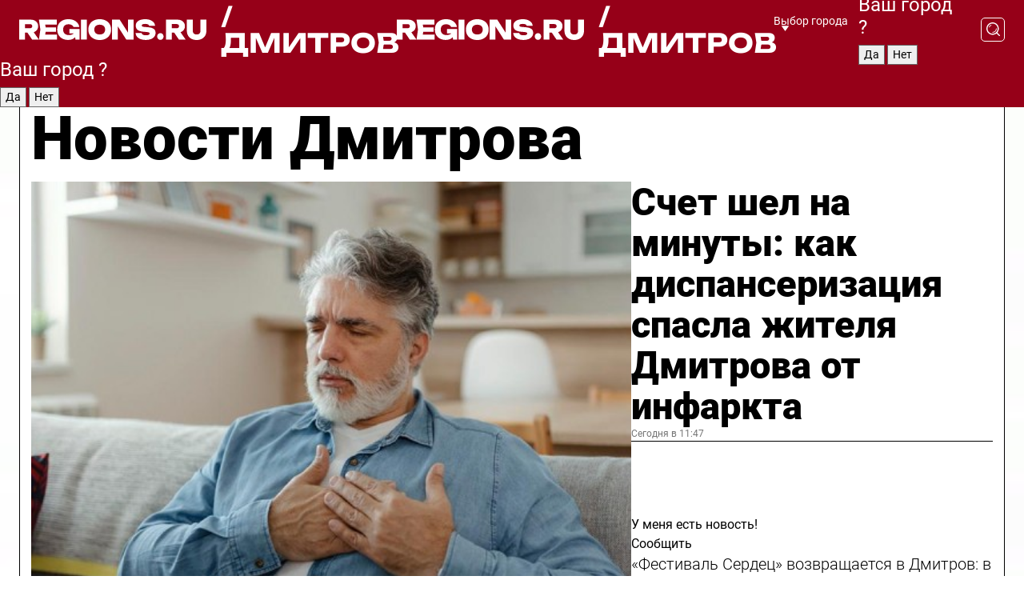

--- FILE ---
content_type: text/html; charset=UTF-8
request_url: https://regions.ru/dmitrov
body_size: 19788
content:
<!DOCTYPE html>
<html lang="ru">
<head>

    <meta charset="utf-8">
    <!-- <base href="/"> -->

    <title>Новости Дмитрова сегодня последние: самые главные и свежие происшествия и события дня</title>
    <meta name="keywords" content="">
    <meta name="description" content="Главные последние новости Дмитрова сегодня онлайн: самая оперативная информация круглосуточно">

    <meta name="csrf-token" content="sWXsfW09hoSTJ4yLbNCQx3gseiY1N0sYY1JqD0h4" />

    
    
    
    
    
    
    
    
    
    
    
    <meta http-equiv="X-UA-Compatible" content="IE=edge">
    <meta name="viewport" content="width=device-width, initial-scale=1, maximum-scale=1">

    <!-- Template Basic Images Start -->
    <link rel="icon" href="/img/favicon/favicon.ico">
    <link rel="apple-touch-icon" sizes="180x180" href="/img/favicon/apple-touch-icon.png">
    <!-- Template Basic Images End -->

    <!-- Custom Browsers Color Start -->
    <meta name="theme-color" content="#000">
    <!-- Custom Browsers Color End -->

    <link rel="stylesheet" href="https://regions.ru/css/main.min.css">
    <link rel="stylesheet" href="https://regions.ru/js/owl-carousel/assets/owl.carousel.min.css">
    <link rel="stylesheet" href="https://regions.ru/js/owl-carousel/assets/owl.theme.default.min.css">
    <link rel="stylesheet" href="https://regions.ru/css/custom.css?v=1768998019">

            <meta name="yandex-verification" content="1c939766cd81bf26" />
<meta name="google-site-verification" content="0vnG0Wlft2veIlSU714wTZ0kjs1vcRkXrIPCugsS9kc" />
<meta name="zen-verification" content="vlOnBo0GD4vjQazFqMHcmGcgw5TdyGjtDXLZWMcmdOiwd3HtGi66Kn5YsHnnbas9" />
<meta name="zen-verification" content="TbLqR35eMeggrFrleQbCgkqfhk5vr0ZqxHRlFZy4osbTCq7B4WQ27RqCCA3s2chu" />

<script type="text/javascript">
    (function(c,l,a,r,i,t,y){
        c[a]=c[a]||function(){(c[a].q=c[a].q||[]).push(arguments)};
        t=l.createElement(r);t.async=1;t.src="https://www.clarity.ms/tag/"+i;
        y=l.getElementsByTagName(r)[0];y.parentNode.insertBefore(t,y);
    })(window, document, "clarity", "script", "km2s2rvk59");
</script>

<!-- Yandex.Metrika counter -->
<script type="text/javascript" >
    (function(m,e,t,r,i,k,a){m[i]=m[i]||function(){(m[i].a=m[i].a||[]).push(arguments)};
        m[i].l=1*new Date();
        for (var j = 0; j < document.scripts.length; j++) {if (document.scripts[j].src === r) { return; }}
        k=e.createElement(t),a=e.getElementsByTagName(t)[0],k.async=1,k.src=r,a.parentNode.insertBefore(k,a)})
    (window, document, "script", "https://mc.yandex.ru/metrika/tag.js", "ym");

    ym(96085658, "init", {
        clickmap:true,
        trackLinks:true,
        accurateTrackBounce:true,
        webvisor:true
    });

            ym(23179933, "init", {
            clickmap: true,
            trackLinks: true,
            accurateTrackBounce: true
        });
    </script>
<noscript>
    <div>
        <img src="https://mc.yandex.ru/watch/96085658" style="position:absolute; left:-9999px;" alt="" />

                    <img src="https://mc.yandex.ru/watch/23179933" style="position:absolute; left:-9999px;" alt="" />
            </div>
</noscript>
<!-- /Yandex.Metrika counter -->

<!-- Top.Mail.Ru counter -->
<script type="text/javascript">
    var _tmr = window._tmr || (window._tmr = []);
    _tmr.push({id: "3513779", type: "pageView", start: (new Date()).getTime()});
    (function (d, w, id) {
        if (d.getElementById(id)) return;
        var ts = d.createElement("script"); ts.type = "text/javascript"; ts.async = true; ts.id = id;
        ts.src = "https://top-fwz1.mail.ru/js/code.js";
        var f = function () {var s = d.getElementsByTagName("script")[0]; s.parentNode.insertBefore(ts, s);};
        if (w.opera == "[object Opera]") { d.addEventListener("DOMContentLoaded", f, false); } else { f(); }
    })(document, window, "tmr-code");
</script>
<noscript><div><img src="https://top-fwz1.mail.ru/counter?id=3513779;js=na" style="position:absolute;left:-9999px;" alt="Top.Mail.Ru" /></div></noscript>
<!-- /Top.Mail.Ru counter -->

<script defer src="https://setka.news/scr/versioned/bundle.0.0.3.js"></script>
<link href="https://setka.news/scr/versioned/bundle.0.0.3.css" rel="stylesheet" />

<script>window.yaContextCb=window.yaContextCb||[]</script>
<script src="https://yandex.ru/ads/system/context.js" async></script>

    
    
    <script>
        if( window.location.href.includes('smi2')
            || window.location.href.includes('setka')
            || window.location.href.includes('adwile')
            || window.location.href.includes('24smi') ){

            window.yaContextCb.push(() => {
                Ya.Context.AdvManager.render({
                    "blockId": "R-A-16547837-5",
                    "renderTo": "yandex_rtb_R-A-16547837-5"
                })
            })

        }
    </script>
</head>


<body data-city-id="4" class="region silver_ponds" style="">



<!-- Custom HTML -->
<header class="fixed winter-2025">
    <div class="container">
        <div class="outer region">
                            <a href="/dmitrov/" class="logo desktop">
                    <img src="/img/logo.svg" alt="" class="logo-short" />
                    
                    <span class="logo-region">
                        / Дмитров
                    </span>
                </a>

                <a href="/dmitrov/" class="logo mobile">
                    <img src="/img/logo.svg" alt="" class="logo-short" />
                        
                    <span class="logo-region">
                        / Дмитров
                    </span>
                </a>
            

            <a href="#" class="mmenu-opener d-block d-lg-none" id="mmenu-opener">
                <!--<img src="/img/bars.svg" alt="">-->
            </a>

            <div class="mmenu" id="mmenu">
                <form action="/dmitrov/search" class="mmenu-search">
                    <input type="text" name="query" class="search" placeholder="Поиск" />
                </form>
                <nav class="mobile-nav">
                    <ul>
                        <li><a href="/dmitrov/news">Новости</a></li>
                        <li><a href="/dmitrov/articles">Статьи</a></li>
                                                <li><a href="/dmitrov/video">Видео</a></li>
                        <li><a href="/cities">Выбрать город</a></li>
                        <li><a href="/about">О редакции</a></li>
                        <li><a href="/vacancies">Вакансии</a></li>
                        <li><a href="/contacts">Контакты</a></li>
                    </ul>
                </nav>
                <div class="subscribe">
                    <div class="text">Подписывайтесь</div>
                    <div class="soc">
                        <!--a href="#" class="soc-item" target="_blank"><img src="/img/top-yt.svg" alt=""></a-->
                        <a href="https://vk.com/regionsru" class="soc-item" target="_blank"><img src="/img/top-vk.svg" alt=""></a>
                        <a href="https://ok.ru/regionsru" target="_blank" class="soc-item"><img src="/img/top-ok.svg" alt=""></a>
                        
                        <a href="https://dzen.ru/regions" class="soc-item" target="_blank"><img src="/img/top-dzen.svg" alt=""></a>
                        <a href="https://rutube.ru/channel/47098509/" class="soc-item" target="_blank"><img src="/img/top-rutube.svg" alt=""></a>
                    </div>
                </div>
            </div><!--mmenu-->

            <div class="right d-none d-lg-flex">
                <div>
    <a class="choose-city" href="#" id="choose-city">
        Выбор города
    </a>

    <form class="city-popup" id="city-popup" action="#">
        <div class="title">
            Введите название вашего города или выберите из списка:
        </div>
        <input id="searchCity" class="search-input" onkeyup="search_city()" type="text" name="city" placeholder="Введите название города..." />

        <ul id='list' class="list">
            <li class="cities" data-city="/">Главная страница</li>

                            <li class="cities" data-city="balashikha">Балашиха</li>
                            <li class="cities" data-city="bronnitsy">Бронницы</li>
                            <li class="cities" data-city="vidnoe">Видное</li>
                            <li class="cities" data-city="volokolamsk">Волоколамск</li>
                            <li class="cities" data-city="voskresensk">Воскресенск</li>
                            <li class="cities" data-city="dmitrov">Дмитров</li>
                            <li class="cities" data-city="dolgoprudny">Долгопрудный</li>
                            <li class="cities" data-city="domodedovo">Домодедово</li>
                            <li class="cities" data-city="dubna">Дубна</li>
                            <li class="cities" data-city="egorievsk">Егорьевск</li>
                            <li class="cities" data-city="zhukovsky">Жуковский</li>
                            <li class="cities" data-city="zaraisk">Зарайск</li>
                            <li class="cities" data-city="istra">Истра</li>
                            <li class="cities" data-city="kashira">Кашира</li>
                            <li class="cities" data-city="klin">Клин</li>
                            <li class="cities" data-city="kolomna">Коломна</li>
                            <li class="cities" data-city="korolev">Королев</li>
                            <li class="cities" data-city="kotelniki">Котельники</li>
                            <li class="cities" data-city="krasnogorsk">Красногорск</li>
                            <li class="cities" data-city="lobnya">Лобня</li>
                            <li class="cities" data-city="lospetrovsky">Лосино-Петровский</li>
                            <li class="cities" data-city="lotoshino">Лотошино</li>
                            <li class="cities" data-city="lukhovitsy">Луховицы</li>
                            <li class="cities" data-city="lytkarino">Лыткарино</li>
                            <li class="cities" data-city="lyubertsy">Люберцы</li>
                            <li class="cities" data-city="mozhaisk">Можайск</li>
                            <li class="cities" data-city="mytischi">Мытищи</li>
                            <li class="cities" data-city="naro-fominsk">Наро-Фоминск</li>
                            <li class="cities" data-city="noginsk">Ногинск</li>
                            <li class="cities" data-city="odintsovo">Одинцово</li>
                            <li class="cities" data-city="orekhovo-zuevo">Орехово-Зуево</li>
                            <li class="cities" data-city="pavlposad">Павловский Посад</li>
                            <li class="cities" data-city="podolsk">Подольск</li>
                            <li class="cities" data-city="pushkino">Пушкино</li>
                            <li class="cities" data-city="ramenskoe">Раменское</li>
                            <li class="cities" data-city="reutov">Реутов</li>
                            <li class="cities" data-city="ruza">Руза</li>
                            <li class="cities" data-city="sergposad">Сергиев Посад</li>
                            <li class="cities" data-city="serprudy">Серебряные Пруды</li>
                            <li class="cities" data-city="serpuhov">Серпухов</li>
                            <li class="cities" data-city="solnechnogorsk">Солнечногорск</li>
                            <li class="cities" data-city="stupino">Ступино</li>
                            <li class="cities" data-city="taldom">Талдом</li>
                            <li class="cities" data-city="fryazino">Фрязино</li>
                            <li class="cities" data-city="khimki">Химки</li>
                            <li class="cities" data-city="chernogolovka">Черноголовка</li>
                            <li class="cities" data-city="chekhov">Чехов</li>
                            <li class="cities" data-city="shatura">Шатура</li>
                            <li class="cities" data-city="shakhovskaya">Шаховская</li>
                            <li class="cities" data-city="schelkovo">Щелково</li>
                            <li class="cities" data-city="elektrostal">Электросталь</li>
                    </ul>
        <div class="show-all" id="show-all">
            <img src="/img/show-all.svg" alt="">
        </div>
    </form>
</div>

                <div class="city-confirm js-city-confirm">
                    <h4>Ваш город <span></span>?</h4>
                    <div class="buttons-row">
                        <input type="button" value="Да" class="js-city-yes" />
                        <input type="button" value="Нет" class="js-city-no" />
                    </div>

                                    </div>

                <a class="search" href="#" id="search-opener">
						<span class="search-icon">
							<img src="/img/magnifier.svg" alt="" />
							<img src="/img/magnifier.svg" alt="" />
						</span>
                </a>
                <form action="/dmitrov/search" id="search-form" class="search-form">
                    <input id="search" class="search-input" type="text" name="query" placeholder="Что ищете?" />
                </form>
            </div>


        </div>
    </div>

    <div class="mobile-popup">
        <div class="city-confirm js-city-confirm">
            <h4>Ваш город <span></span>?</h4>
            <div class="buttons-row">
                <input type="button" value="Да" class="js-city-yes" />
                <input type="button" value="Нет" class="js-city-mobile-no" />
            </div>
        </div>
    </div>
</header>


<div class="container">
    <div id="yandex_rtb_R-A-16547837-5"></div>

            <nav class="nav-bar border-left border-right border-bottom" role="navigation" id="nav-bar">
    <ul class="nav-menu ul-style">
        <!--li class="item online">
            <a href="#" class="nav-link">Срочно</a>
        </li-->

                    <!--li class="item header">
                <h1>Новости Дмитрова сегодня последние: самые главные и свежие происшествия и события дня</h1>
            </li-->
                <li class="item nav-wrapper">
            <ul class="nav-sections ul-style">
                <li class="item sections-item">
                    <a href="/dmitrov/news" class="nav-link ttu">Новости</a>
                </li>

                <li class="item sections-item">
                    <a href="/dmitrov/articles" class="nav-link ttu">Статьи</a>
                </li>
                                <li class="item sections-item">
                    <a href="/dmitrov/video" class="nav-link ttu">Видео</a>
                </li>

                
                                                                                        <li class="item sections-item">
                                <a href="/dmitrov/obschestvo" class="nav-link">Общество</a>
                            </li>
                                                                                                <li class="item sections-item">
                                <a href="/dmitrov/proisshestvija" class="nav-link">Происшествия</a>
                            </li>
                                                                                                <li class="item sections-item">
                                <a href="/dmitrov/transport" class="nav-link">Транспорт</a>
                            </li>
                                                                                                <li class="item sections-item">
                                <a href="/dmitrov/stroitelstvo" class="nav-link">Строительство</a>
                            </li>
                                                                                                                                                                                                                                                                                                                                                                                                                                                                                                                                                                            </ul>
        </li><!--li-->
        <li class="item more" id="more-opener">
            <a href="#" class="nav-link">Еще</a>
        </li>
    </ul>

    <div class="more-popup" id="more-popup">
                    <nav class="categories">
                <ul>
                                            <li>
                            <a href="/dmitrov/obschestvo">Общество</a>
                        </li>
                                            <li>
                            <a href="/dmitrov/proisshestvija">Происшествия</a>
                        </li>
                                            <li>
                            <a href="/dmitrov/transport">Транспорт</a>
                        </li>
                                            <li>
                            <a href="/dmitrov/stroitelstvo">Строительство</a>
                        </li>
                                            <li>
                            <a href="/dmitrov/blagoustroystvo">Благоустройство и ЖКХ</a>
                        </li>
                                            <li>
                            <a href="/dmitrov/geroi-svo">Герои СВО</a>
                        </li>
                                            <li>
                            <a href="/dmitrov/ofitsialno">Официально</a>
                        </li>
                                            <li>
                            <a href="/dmitrov/blog">Блог</a>
                        </li>
                                            <li>
                            <a href="/dmitrov/ekonomika">Экономика и бизнес</a>
                        </li>
                                            <li>
                            <a href="/dmitrov/novosti">Новости</a>
                        </li>
                                            <li>
                            <a href="/dmitrov/zdravoohranenie">Здравоохранение</a>
                        </li>
                                            <li>
                            <a href="/dmitrov/sport">Спорт</a>
                        </li>
                                            <li>
                            <a href="/dmitrov/kultura">Культура</a>
                        </li>
                                            <li>
                            <a href="/dmitrov/obrazovanie">Образование</a>
                        </li>
                                            <li>
                            <a href="/dmitrov/ekologija">Экология</a>
                        </li>
                                    </ul>
            </nav>
        
        <nav class="bottom-nav">
            <ul>
                <li><a href="/about">О редакции</a></li>
                <li><a href="/dmitrov/authors">Авторы</a></li>
                <li><a href="/media-kit">Рекламодателям</a></li>
                <li><a href="/contacts">Контактная информация</a></li>
                <li><a href="/privacy-policy">Политика конфиденциальности</a></li>
            </ul>
        </nav>

        <div class="subscribe">
            <div class="text">Подписывайтесь</div>
            <div class="soc">
                <!--a href="#" class="soc-item" target="_blank"><img src="/img/top-yt.svg" alt=""></a-->
                <a href="https://vk.com/regionsru" class="soc-item" target="_blank"><img src="/img/top-vk.svg" alt=""></a>
                <a href="https://ok.ru/regionsru" target="_blank" class="soc-item"><img src="/img/top-ok.svg" alt=""></a>
                                <a href="https://dzen.ru/regions" class="soc-item" target="_blank"><img src="/img/top-dzen.svg" alt=""></a>
                <a href="https://rutube.ru/channel/47098509/" class="soc-item" target="_blank"><img src="/img/top-rutube.svg" alt=""></a>
                <a href="https://max.ru/regions" class="soc-item" target="_blank">
                    <img src="/img/top-max.svg" alt="">
                </a>
            </div>
        </div>
    </div>
</nav>
    
    
    <div class="zones border-left border-right">
        <div class="site-header">
            <h1>Новости Дмитрова</h1>
        </div>

        <div class="region-page">
                            <div class="article big-story">
                    <a class="image" href="/dmitrov/zdravoohranenie/schet-shel-na-minuty-kak-dispanserizatsiya-spasla-zhitelya-dmitrova-ot-infarkta">
                        <img src="https://storage.yandexcloud.net/regions/posts/media/thumbnails/2026/01/medium/MCIY4FVO7oH3X8XP6PSzXeAfSeraadR255ynVmDc.jpg" class="article-image" alt="Счет шел на минуты: как диспансеризация спасла жителя Дмитрова от инфаркта" />
                    </a>
                    <div class="right border-bottom">
                        <a href="/dmitrov/zdravoohranenie/schet-shel-na-minuty-kak-dispanserizatsiya-spasla-zhitelya-dmitrova-ot-infarkta" class="headline">Счет шел на минуты: как диспансеризация спасла жителя Дмитрова от инфаркта</a>
                        <div class="update">
                            Сегодня в 11:47
                        </div>
                        <div class="related-items">
                            <div class="feedback-mobile-banner-wrapper">
    <div class="feedback-mobile-banner-btn js-show-feedback-form-btn">

        <div class="feedback-mobile-banner-btn__ico">
            <svg width="72" height="72" viewBox="0 0 72 72" fill="none" xmlns="http://www.w3.org/2000/svg">
                <path d="M7.01577 71.5L13.8486 51.8407C13.8734 51.6964 13.8635 51.4575 13.695 51.3082C5.30631 45.8384 0.5 37.6811 0.5 28.9116C0.5 12.9701 16.5739 0 36.3293 0C56.0847 0 72 12.9701 72 28.9116C72 44.853 55.9261 57.8231 36.1707 57.8231C34.9122 57.8231 33.495 57.8231 32.1869 57.6639C32.1275 57.6639 32.0631 57.6688 32.0284 57.6887L7.01577 71.49V71.5ZM36.3293 2.48851C17.9414 2.48851 2.97748 14.3438 2.97748 28.9116C2.97748 36.835 7.39234 44.2458 15.0923 49.2477L15.1617 49.2975C16.123 50.0241 16.5491 51.2733 16.2468 52.4828L16.2171 52.5923L11.4901 66.1945L30.8838 55.4939C31.4982 55.1853 32.0532 55.1853 32.2613 55.1853L32.4149 55.1953C33.5892 55.3446 34.9617 55.3446 36.1757 55.3446C54.5635 55.3446 69.5275 43.4893 69.5275 28.9215C69.5275 14.3538 54.6329 2.48851 36.3293 2.48851Z" fill="white"/>
                <path d="M21.306 35.6598C18.12 35.6598 15.5285 33.0569 15.5285 29.8566C15.5285 26.6564 18.12 24.0534 21.306 24.0534C24.492 24.0534 27.0835 26.6564 27.0835 29.8566C27.0835 33.0569 24.492 35.6598 21.306 35.6598ZM21.306 26.5419C19.4875 26.5419 18.006 28.0301 18.006 29.8566C18.006 31.6832 19.4875 33.1713 21.306 33.1713C23.1245 33.1713 24.606 31.6832 24.606 29.8566C24.606 28.0301 23.1245 26.5419 21.306 26.5419Z" fill="white"/>
                <path d="M36.3293 35.6598C33.1432 35.6598 30.5518 33.0569 30.5518 29.8566C30.5518 26.6564 33.1432 24.0534 36.3293 24.0534C39.5153 24.0534 42.1067 26.6564 42.1067 29.8566C42.1067 33.0569 39.5153 35.6598 36.3293 35.6598ZM36.3293 26.5419C34.5108 26.5419 33.0293 28.0301 33.0293 29.8566C33.0293 31.6832 34.5108 33.1713 36.3293 33.1713C38.1477 33.1713 39.6293 31.6832 39.6293 29.8566C39.6293 28.0301 38.1477 26.5419 36.3293 26.5419Z" fill="white"/>
                <path d="M51.1991 35.6598C48.0131 35.6598 45.4217 33.0569 45.4217 29.8566C45.4217 26.6564 48.0131 24.0534 51.1991 24.0534C54.3852 24.0534 56.9766 26.6564 56.9766 29.8566C56.9766 33.0569 54.3852 35.6598 51.1991 35.6598ZM51.1991 26.5419C49.3807 26.5419 47.8991 28.0301 47.8991 29.8566C47.8991 31.6832 49.3807 33.1713 51.1991 33.1713C53.0176 33.1713 54.4991 31.6832 54.4991 29.8566C54.4991 28.0301 53.0176 26.5419 51.1991 26.5419Z" fill="white"/>
            </svg>

        </div>

        <div class="feedback-mobile-banner-btn__text">
            У меня есть новость!
        </div>

        <div class="feedback-mobile-banner-btn__btn">Сообщить</div>
    </div>
</div>

                            

                                                                                                                                                            <div class="item">
                                        <a href="/dmitrov/obschestvo/festival-serdets-vozvraschaetsya-v-dmitrov-v-nebo-snova-vzletyat-yarkie-vozdushnye-shary" class="name">«Фестиваль Сердец» возвращается в Дмитров: в небо снова взлетят яркие воздушные шары</a>
                                        <span class="update">Сегодня в 09:08</span>
                                    </div>
                                                                                                                                <div class="item">
                                        <a href="/dmitrov/obschestvo/kodeks-nashel-dom-kot-talisman-dmitrovskogo-suda-uehal-v-novuyu-semyu" class="name">Кодекс нашел дом: кот-талисман Дмитровского суда уехал в новую семью</a>
                                        <span class="update">Сегодня в 13:16</span>
                                    </div>
                                                                                    </div>
                    </div>
                </div><!--big-story-->
            
            <div class="feedback-modal-success-wrapper js-feedback-success">
    <div class="feedback-modal-success-wrapper__result">
        <div class="feedback-modal-success-wrapper__result-text">
            Ваше обращение принято. <br /> Мы рассмотрим его в ближайшее время.
        </div>
        <div class="feedback-modal-success-wrapper__result-btn js-hide-feedback-success-btn">
            Закрыть
        </div>
    </div>
</div>


<div class="feedback-modal-form-wrapper js-feedback-form">
    <h3>Опишите проблему</h3>

    <form
        id="feedback-form"
        method="post"
        action="https://regions.ru/feedback"
    >
        <input type="hidden" name="site_id" value="4" />

        <textarea name="comment" id="comment" placeholder=""></textarea>

        <div class="js-upload-wrap">
            <div id="files">

            </div>

            <div class="feedback-modal-form-wrapper__row feedback-modal-form-wrapper__add-file">
                <svg width="23" height="24" viewBox="0 0 23 24" fill="none" xmlns="http://www.w3.org/2000/svg">
                    <path d="M10.7802 6.91469C10.4604 7.25035 9.88456 7.25035 9.56467 6.91469C9.24478 6.57902 9.24478 5.97483 9.56467 5.63916L13.2754 1.74545C14.363 0.604196 15.8345 0 17.306 0C20.4409 0 23 2.68531 23 5.97483C23 7.51888 22.4242 9.06294 21.3366 10.2042L17.306 14.4336C16.2184 15.5748 14.8108 16.179 13.3394 16.179C11.2921 16.179 9.5007 15.0378 8.47705 13.2923C8.22114 12.8895 8.02921 12.4196 7.90125 11.9497C7.7733 11.4797 8.02921 10.9427 8.47705 10.8084C8.9249 10.6741 9.43672 10.9427 9.56467 11.4126C9.62865 11.7483 9.75661 12.0168 9.94854 12.3524C10.6523 13.5608 11.9319 14.3664 13.2754 14.3664C14.299 14.3664 15.2587 13.9636 16.0264 13.2252L20.057 8.9958C20.8248 8.19021 21.2086 7.11608 21.2086 6.10909C21.2086 3.82657 19.4812 2.01399 17.306 2.01399C16.2823 2.01399 15.3227 2.41678 14.5549 3.22238L10.8442 7.11608L10.7802 6.91469ZM12.2517 17.0517L8.54103 20.9455C7.00556 22.5566 4.51043 22.5566 2.97497 20.9455C1.4395 19.3343 1.4395 16.7161 2.97497 15.1049L7.00556 10.8755C7.7733 10.0699 8.79694 9.66713 9.75661 9.66713C10.7163 9.66713 11.7399 10.0699 12.5076 10.8755C12.7636 11.1441 12.9555 11.4126 13.0834 11.6811C13.2754 11.9497 13.4033 12.2853 13.4673 12.621C13.5953 13.0909 14.1071 13.4266 14.5549 13.2252C15.0028 13.0909 15.2587 12.5538 15.1307 12.0839C15.0028 11.614 14.8108 11.1441 14.5549 10.7413C14.299 10.3385 14.0431 9.93567 13.7232 9.6C12.6356 8.45874 11.1641 7.85455 9.69263 7.85455C8.22114 7.85455 6.74965 8.45874 5.66203 9.6L1.63143 13.8294C-0.543811 16.1119 -0.543811 19.9385 1.63143 22.2881C3.80668 24.5706 7.38943 24.5706 9.56467 22.2881L13.2754 18.3944C13.5953 18.0587 13.5953 17.4545 13.2754 17.1189C12.8915 16.7832 12.3797 16.7832 11.9958 17.1189L12.2517 17.0517Z" fill="#960018"/>
                </svg>

                <div class="file-load-area">
                    <label>
                        <input id="fileupload" data-url="https://regions.ru/feedback/upload" data-target="files" name="file" type="file" style="display: none">
                        Добавить фото или видео
                    </label>
                </div>
                <div class="file-loader">
                    <div class="lds-ring"><div></div><div></div><div></div><div></div></div>
                </div>
            </div>
        </div>

        <div class="feedback-modal-form-wrapper__row">
            <label for="category_id">Тема:</label>
            <select name="category_id" id="category_id">
                <option value="">Выберите тему</option>
                                    <option value="1">Дороги</option>
                                    <option value="15">Блог</option>
                                    <option value="2">ЖКХ</option>
                                    <option value="3">Благоустройство</option>
                                    <option value="4">Здравоохранение</option>
                                    <option value="5">Социальная сфера</option>
                                    <option value="6">Общественный транспорт</option>
                                    <option value="7">Строительство</option>
                                    <option value="8">Торговля</option>
                                    <option value="9">Мусор</option>
                                    <option value="10">Образование</option>
                                    <option value="11">Бизнес</option>
                                    <option value="12">Другое</option>
                            </select>
        </div>

        <div class="feedback-modal-form-wrapper__row">
            <label>Ваши данные:</label>

            <div class="feedback-modal-form-wrapper__incognito">
                <input type="checkbox" name="incognito" id="incognito" />
                <label for="incognito">Остаться инкогнито</label>
            </div>
        </div>

        <div class="js-feedback-from-personal-wrapper">
            <div class="feedback-modal-form-wrapper__row">
                <input type="text" name="name" id="name" placeholder="ФИО" />
            </div>

            <div class="feedback-modal-form-wrapper__row">
                <input type="text" name="phone" id="phone" placeholder="Телефон" />
            </div>

            <div class="feedback-modal-form-wrapper__row">
                <input type="email" name="email" id="email" placeholder="E-mail" />
            </div>
        </div>

        <div class="feedback-modal-form-wrapper__row">
            <input type="submit" value="Отправить" />
            <input type="reset" class="js-hide-feedback-form-btn" value="Отменить" />
        </div>
    </form>
</div>

<script id="template-upload-file" type="text/html">
    <div class="feedback-modal-form-wrapper__file">
        <input type="hidden" name="files[]" value="${_id}" />

        <div class="feedback-modal-form-wrapper__file-ico">
            <svg id="Layer_1" style="enable-background:new 0 0 512 512;" version="1.1" viewBox="0 0 512 512" xml:space="preserve" xmlns="http://www.w3.org/2000/svg" xmlns:xlink="http://www.w3.org/1999/xlink"><path d="M399.3,168.9c-0.7-2.9-2-5-3.5-6.8l-83.7-91.7c-1.9-2.1-4.1-3.1-6.6-4.4c-2.9-1.5-6.1-1.6-9.4-1.6H136.2  c-12.4,0-23.7,9.6-23.7,22.9v335.2c0,13.4,11.3,25.9,23.7,25.9h243.1c12.4,0,21.2-12.5,21.2-25.9V178.4  C400.5,174.8,400.1,172.2,399.3,168.9z M305.5,111l58,63.5h-58V111z M144.5,416.5v-320h129v81.7c0,14.8,13.4,28.3,28.1,28.3h66.9  v210H144.5z"/></svg>
        </div>
        <div class="feedback-modal-form-wrapper__file-text">
            ${name}
        </div>
        <div class="feedback-modal-form-wrapper__file-del js-feedback-delete-file">
            <svg style="enable-background:new 0 0 36 36;" version="1.1" viewBox="0 0 36 36" xml:space="preserve" xmlns="http://www.w3.org/2000/svg" xmlns:xlink="http://www.w3.org/1999/xlink"><style type="text/css">
                    .st0{fill:#960018;}
                    .st1{fill:none;stroke:#960018;stroke-width:2.0101;stroke-linejoin:round;stroke-miterlimit:10;}
                    .st2{fill:#960018;}
                    .st3{fill-rule:evenodd;clip-rule:evenodd;fill:#960018;}
                </style><g id="Layer_1"/><g id="icons"><path class="st0" d="M6.2,3.5L3.5,6.2c-0.7,0.7-0.7,1.9,0,2.7l9.2,9.2l-9.2,9.2c-0.7,0.7-0.7,1.9,0,2.7l2.6,2.6   c0.7,0.7,1.9,0.7,2.7,0l9.2-9.2l9.2,9.2c0.7,0.7,1.9,0.7,2.7,0l2.6-2.6c0.7-0.7,0.7-1.9,0-2.7L23.3,18l9.2-9.2   c0.7-0.7,0.7-1.9,0-2.7l-2.6-2.6c-0.7-0.7-1.9-0.7-2.7,0L18,12.7L8.8,3.5C8.1,2.8,6.9,2.8,6.2,3.5z" id="close_1_"/></g></svg>
        </div>
    </div>
</script>

            <div class="zone zone-region">
                <div class="zone-left">
                    <div class="zone-cites">

                        <div class="feedback-banner-wrapper">
    <div class="feedback-banner-btn js-show-feedback-form-btn">
        <div class="feedback-banner-btn__ico">
            <svg width="72" height="72" viewBox="0 0 72 72" fill="none" xmlns="http://www.w3.org/2000/svg">
                <path d="M7.01577 71.5L13.8486 51.8407C13.8734 51.6964 13.8635 51.4575 13.695 51.3082C5.30631 45.8384 0.5 37.6811 0.5 28.9116C0.5 12.9701 16.5739 0 36.3293 0C56.0847 0 72 12.9701 72 28.9116C72 44.853 55.9261 57.8231 36.1707 57.8231C34.9122 57.8231 33.495 57.8231 32.1869 57.6639C32.1275 57.6639 32.0631 57.6688 32.0284 57.6887L7.01577 71.49V71.5ZM36.3293 2.48851C17.9414 2.48851 2.97748 14.3438 2.97748 28.9116C2.97748 36.835 7.39234 44.2458 15.0923 49.2477L15.1617 49.2975C16.123 50.0241 16.5491 51.2733 16.2468 52.4828L16.2171 52.5923L11.4901 66.1945L30.8838 55.4939C31.4982 55.1853 32.0532 55.1853 32.2613 55.1853L32.4149 55.1953C33.5892 55.3446 34.9617 55.3446 36.1757 55.3446C54.5635 55.3446 69.5275 43.4893 69.5275 28.9215C69.5275 14.3538 54.6329 2.48851 36.3293 2.48851Z" fill="white"/>
                <path d="M21.306 35.6598C18.12 35.6598 15.5285 33.0569 15.5285 29.8566C15.5285 26.6564 18.12 24.0534 21.306 24.0534C24.492 24.0534 27.0835 26.6564 27.0835 29.8566C27.0835 33.0569 24.492 35.6598 21.306 35.6598ZM21.306 26.5419C19.4875 26.5419 18.006 28.0301 18.006 29.8566C18.006 31.6832 19.4875 33.1713 21.306 33.1713C23.1245 33.1713 24.606 31.6832 24.606 29.8566C24.606 28.0301 23.1245 26.5419 21.306 26.5419Z" fill="white"/>
                <path d="M36.3293 35.6598C33.1432 35.6598 30.5518 33.0569 30.5518 29.8566C30.5518 26.6564 33.1432 24.0534 36.3293 24.0534C39.5153 24.0534 42.1067 26.6564 42.1067 29.8566C42.1067 33.0569 39.5153 35.6598 36.3293 35.6598ZM36.3293 26.5419C34.5108 26.5419 33.0293 28.0301 33.0293 29.8566C33.0293 31.6832 34.5108 33.1713 36.3293 33.1713C38.1477 33.1713 39.6293 31.6832 39.6293 29.8566C39.6293 28.0301 38.1477 26.5419 36.3293 26.5419Z" fill="white"/>
                <path d="M51.1991 35.6598C48.0131 35.6598 45.4217 33.0569 45.4217 29.8566C45.4217 26.6564 48.0131 24.0534 51.1991 24.0534C54.3852 24.0534 56.9766 26.6564 56.9766 29.8566C56.9766 33.0569 54.3852 35.6598 51.1991 35.6598ZM51.1991 26.5419C49.3807 26.5419 47.8991 28.0301 47.8991 29.8566C47.8991 31.6832 49.3807 33.1713 51.1991 33.1713C53.0176 33.1713 54.4991 31.6832 54.4991 29.8566C54.4991 28.0301 53.0176 26.5419 51.1991 26.5419Z" fill="white"/>
            </svg>

        </div>

        <div class="feedback-banner-btn__text">
            У меня есть новость!
        </div>

        <div class="feedback-banner-btn__content">
            <div class="feedback-banner-btn__btn">Сообщить</div>
        </div>
    </div>
</div>

                        
                                                    <h2 class="section-heading">
                                Цитаты <span>дня</span>
                            </h2>
                            <div class="quotes">
                                                                    <div class="item">
                                        <div class="top">
                                            <a href="https://regions.ru/dmitrov/proisshestvija/opasnyy-feyerverk-vo-dvore-zhiteli-ulitsy-mahalina-v-dmitrove-ispugalis-gromkih-vzryvov" class="author-name">Роман Скворцов</a>
                                            <div class="regalia">спасатель</div>
                                        </div>
                                        <a class="name" href="https://regions.ru/dmitrov/proisshestvija/opasnyy-feyerverk-vo-dvore-zhiteli-ulitsy-mahalina-v-dmitrove-ispugalis-gromkih-vzryvov">
                                            «На высоте 10–15 этажей это создает угрозу не только для окон и балконов, но и для жизни людей. По правилам пожарной безопасности, запускать пиротехнику можно только на открытых площадках, минимум в 30–50 метрах от зданий, в зависимости от класса изделия.»
                                        </a>
                                    </div><!--item-->
                                                                    <div class="item">
                                        <div class="top">
                                            <a href="https://regions.ru/dmitrov/obschestvo/v-dmitrove-srochno-ischut-pomosch-dlya-utki-s-otmorozhennym-lapami" class="author-name">Жители Дмитрова</a>
                                            <div class="regalia">об утке, нуждающейся в помощи</div>
                                        </div>
                                        <a class="name" href="https://regions.ru/dmitrov/obschestvo/v-dmitrove-srochno-ischut-pomosch-dlya-utki-s-otmorozhennym-lapami">
                                            «Каждая мелочь может спасти эту утку и вернуть ей здоровье. Давайте вместе покажем, что мы можем помочь тем, кто в этом нуждается!»
                                        </a>
                                    </div><!--item-->
                                                            </div>
                        
                                                </div>


                </div>

                <div class="zone-center">
                    <h2 class="section-heading accent">
                        Статьи
                    </h2>

                    <div class="region-stories">
                                                                                                                        <div class="article">
                                        <a href="/dmitrov/obschestvo/zima-v-podmoskove-afisha-meropriyatiy-dmitrovskoy-tsentralnoy-biblioteki-s-20-po-25-yanvarya" class="image">
                                            <img src="https://storage.yandexcloud.net/regions/posts/media/thumbnails/2026/01/small/HTiyOnJobgS6VSToFTYgmtOz16mKYxN34Fx6DgdD.jpg" alt="Зима в Подмосковье: афиша мероприятий Дмитровской центральной библиотеки с 20 по 25 января">
                                        </a>
                                        <div class="article-right">
                                            <a class="category" href="/dmitrov/obschestvo">Общество</a>
                                            <a href="/dmitrov/obschestvo/zima-v-podmoskove-afisha-meropriyatiy-dmitrovskoy-tsentralnoy-biblioteki-s-20-po-25-yanvarya" class="headline">Зима в Подмосковье: афиша мероприятий Дмитровской центральной библиотеки с 20 по 25 января</a>
                                            <div class="update">Вчера в 15:04</div>
                                        </div>
                                    </div>
                                                                                                                                <div class="article">
                                        <a href="/dmitrov/obschestvo/sotszaschita-v-tvoem-smartfone-3tri-sposoba-bystro-poluchit-konsultatsiyu-v-dmitrove" class="image">
                                            <img src="https://storage.yandexcloud.net/regions/posts/media/thumbnails/2026/01/small/xTRY6yPA4tviL8D7l7aWC12OOKD46S5TN2wBq4tN.jpg" alt="Соцзащита в твоем смартфоне: три способа быстро получить консультацию в Дмитрове">
                                        </a>
                                        <div class="article-right">
                                            <a class="category" href="/dmitrov/obschestvo">Общество</a>
                                            <a href="/dmitrov/obschestvo/sotszaschita-v-tvoem-smartfone-3tri-sposoba-bystro-poluchit-konsultatsiyu-v-dmitrove" class="headline">Соцзащита в твоем смартфоне: три способа быстро получить консультацию в Дмитрове</a>
                                            <div class="update">Вчера в 15:04</div>
                                        </div>
                                    </div>
                                                                                                        </div>
                </div>

                                    <div class="zone-right">
                        <div class="zone-news">
                            <h2 class="section-heading">
                                <span>Новости</span>
                            </h2>
                            <div class="small-stories">
                                                                    <div class="story article">
                                        <a class="category" href="/dmitrov/stroitelstvo">Строительство</a>
                                        <a class="headline" href="/dmitrov/stroitelstvo/kuhnya-polnogo-tsikla-i-meditsinskiy-blok-kakimi-budut-novye-detskie-sady-v-dmitrove">Кухня полного цикла и медицинский блок: какими будут новые детские сады в Дмитрове</a>
                                        <div class="update">49 минут назад</div>
                                    </div>
                                                                    <div class="story article">
                                        <a class="category" href="/dmitrov/obrazovanie">Образование</a>
                                        <a class="headline" href="/dmitrov/obrazovanie/sekrety-professii-spasatelya-studenty-dmitrova-uznali-kak-deystvovat-v-chs-i-poluchili-prakticheskie-navyki">Секреты профессии спасателя: студенты Дмитрова узнали, как действовать в ЧС и получили практические навыки</a>
                                        <div class="update">Сегодня в 12:51</div>
                                    </div>
                                                                    <div class="story article">
                                        <a class="category" href="/dmitrov/blagoustroystvo">Благоустройство и ЖКХ</a>
                                        <a class="headline" href="/dmitrov/blagoustroystvo/novaya-vakuumnaya-avtotsisterna-pomozhet-kommunalschikam-dmitrova-bystro-ustranyat-avarii">Новая вакуумная автоцистерна поможет коммунальщикам Дмитрова быстро устранять аварии</a>
                                        <div class="update">Сегодня в 12:15</div>
                                    </div>
                                                            </div>
                        </div>
                    </div>
                            </div>

                            <div class="horizontal-stories">
                    <h2 class="main-category">
                        Главное за неделю
                    </h2>
                    <div class="small-stories horizontal">
                                                    <div class="story article">
                                <a class="image" href="/dmitrov/proisshestvija/zakavkazskoe-proizvodstvo-politsiya-nakryla-inostrannyy-narkotseh-v-dmitrove">
                                    <img src="https://storage.yandexcloud.net/regions/posts/media/thumbnails/2026/01/small/OFH59kaWeUdnWTEQFQ9aLQnOKpCwRyYedcW9bIKa.jpg" alt="Закавказское производство: полиция накрыла иностранный наркоцех в Дмитрове">
                                </a>
                                <a class="category" href="/dmitrov/proisshestvija">Происшествия</a>
                                <a class="headline" href="/dmitrov/proisshestvija/zakavkazskoe-proizvodstvo-politsiya-nakryla-inostrannyy-narkotseh-v-dmitrove">Закавказское производство: полиция накрыла иностранный наркоцех в Дмитрове</a>
                                <div class="update">19 января в 07:24</div>
                            </div><!--story-->
                                                    <div class="story article">
                                <a class="image" href="/dmitrov/obschestvo/magnitnaya-burya-16-yanvarya-meteopatov-ozhidaet-nepriyatnyy-syurpriz-ot-solntsa">
                                    <img src="https://storage.yandexcloud.net/regions/posts/media/thumbnails/2026/01/small/4K8ovhLFbmjSDkwhVBVxRGJV1ATpvlpW2rUcrwNm.jpg" alt="Магнитная буря 16 января: метеопатов ожидает неприятный сюрприз от Солнца">
                                </a>
                                <a class="category" href="/dmitrov/obschestvo">Общество</a>
                                <a class="headline" href="/dmitrov/obschestvo/magnitnaya-burya-16-yanvarya-meteopatov-ozhidaet-nepriyatnyy-syurpriz-ot-solntsa">Магнитная буря 16 января: метеопатов ожидает неприятный сюрприз от Солнца</a>
                                <div class="update">16 января в 09:54</div>
                            </div><!--story-->
                                                    <div class="story article">
                                <a class="image" href="/dmitrov/stroitelstvo/zdes-budet-gorodsad-v-dmitrove-sdan-novyy-zhiloy-dom-na-72-semi-chto-zhdet-novoselov">
                                    <img src="https://storage.yandexcloud.net/regions/posts/media/thumbnails/2026/01/small/nj5dQfOnMhBAzHbjLUHjnR5AKR0gZww1o50DYPdo.jpg" alt="Здесь будет город‑сад: в Дмитрове сдан новый жилой дом на 72 семьи — что ждет новоселов">
                                </a>
                                <a class="category" href="/dmitrov/stroitelstvo">Строительство</a>
                                <a class="headline" href="/dmitrov/stroitelstvo/zdes-budet-gorodsad-v-dmitrove-sdan-novyy-zhiloy-dom-na-72-semi-chto-zhdet-novoselov">Здесь будет город‑сад: в Дмитрове сдан новый жилой дом на 72 семьи — что ждет новоселов</a>
                                <div class="update">Вчера в 09:18</div>
                            </div><!--story-->
                                                    <div class="story article">
                                <a class="image" href="/dmitrov/proisshestvija/iz-biznesmenov-v-podsudimye-v-chem-obvinyayut-dmitrovskogo-predprinimatelya">
                                    <img src="https://storage.yandexcloud.net/regions/posts/media/thumbnails/2026/01/small/ss3feXCfKjW5EL8SBtCmTmoCyVloegHwSi4i4uoY.jpg" alt="Из бизнесменов в подсудимые: в чем обвиняют дмитровского предпринимателя">
                                </a>
                                <a class="category" href="/dmitrov/proisshestvija">Происшествия</a>
                                <a class="headline" href="/dmitrov/proisshestvija/iz-biznesmenov-v-podsudimye-v-chem-obvinyayut-dmitrovskogo-predprinimatelya">Из бизнесменов в подсудимые: в чем обвиняют дмитровского предпринимателя</a>
                                <div class="update">Вчера в 11:45</div>
                            </div><!--story-->
                                            </div>
                </div><!--horizontal-->
            
            <div class="big-promo">
        <a class="promo-pic" href="https://контрактмо.рф/" target="_blank">
            <img src="https://storage.yandexcloud.net/regions/posts/media/covers/2025/05/1jTqwuZ6vhhcOVtLL9OyZAWBHQf4YEYMfxKQ66PE.png" alt="Контрактники май 2025">
        </a>
    </div>

            
                            <div class="horizontal-stories">
                    <h2 class="main-category">
                        Все новости
                    </h2>

                    <div class="small-stories horizontal">
                                                    <div class="story article">
                                <a class="image" href="/dmitrov/blagoustroystvo/zhitelyam-novinok-poobeschali-razobratsya-s-plohimi-dorogami-i-otsutstviem-osvescheniya">
                                    <img src="https://storage.yandexcloud.net/regions/posts/media/thumbnails/2026/01/small/TFg8XqjxaeHAvXHUnCaVDthg16a7VEDBMIJh5yOl.jpg" alt="Жителям Новинок пообещали разобраться с плохими дорогами и отсутствием освещения">
                                </a>
                                <a class="category" href="/dmitrov/blagoustroystvo">Благоустройство и ЖКХ</a>
                                <a class="headline" href="/dmitrov/blagoustroystvo/zhitelyam-novinok-poobeschali-razobratsya-s-plohimi-dorogami-i-otsutstviem-osvescheniya">Жителям Новинок пообещали разобраться с плохими дорогами и отсутствием освещения</a>
                                <div class="update">Сегодня в 10:58</div>
                            </div><!--story-->
                                                    <div class="story article">
                                <a class="image" href="/dmitrov/obschestvo/pyatiballnaya-magnitnaya-burya-ugrozhaet-zemle-kakoy-sily-budet-geoshtorm-21-yanvarya">
                                    <img src="https://storage.yandexcloud.net/regions/posts/media/thumbnails/2026/01/small/HjbWMVmyImNJ8QdCziiQvv7hsn9n7XIny10FzuHf.jpg" alt="Пятибалльная магнитная буря угрожает Земле: какой силы будет геошторм 21 января">
                                </a>
                                <a class="category" href="/dmitrov/obschestvo">Общество</a>
                                <a class="headline" href="/dmitrov/obschestvo/pyatiballnaya-magnitnaya-burya-ugrozhaet-zemle-kakoy-sily-budet-geoshtorm-21-yanvarya">Пятибалльная магнитная буря угрожает Земле: какой силы будет геошторм 21 января</a>
                                <div class="update">Сегодня в 09:47</div>
                            </div><!--story-->
                                                    <div class="story article">
                                <a class="image" href="/dmitrov/sport/natalya-zhigalova-prinesla-dmitrovu-dvoynuyu-pobedu-na-chempionate-tsfo-po-armrestlingu">
                                    <img src="https://storage.yandexcloud.net/regions/posts/media/thumbnails/2026/01/small/rZN1I9vJHnnFPHY8JWV0BgB2dM8jRKGtCVSopHow.jpg" alt="Наталья Жигалова принесла Дмитрову двойную победу на Чемпионате ЦФО по армрестлингу">
                                </a>
                                <a class="category" href="/dmitrov/sport">Спорт</a>
                                <a class="headline" href="/dmitrov/sport/natalya-zhigalova-prinesla-dmitrovu-dvoynuyu-pobedu-na-chempionate-tsfo-po-armrestlingu">Наталья Жигалова принесла Дмитрову двойную победу на Чемпионате ЦФО по армрестлингу</a>
                                <div class="update">Вчера в 17:33</div>
                            </div><!--story-->
                                                    <div class="story article">
                                <a class="image" href="/dmitrov/stroitelstvo/novosele-v-marte-v-yahrome-zavershayut-stroitelstvo-domov-dlya-pereselentsev-iz-avariynogo-zhilya">
                                    <img src="https://storage.yandexcloud.net/regions/posts/media/thumbnails/2026/01/small/z4YvcnQbIBnea0X92gM6WYb7PzjiImwsamhzeNWo.jpg" alt="Новоселье в марте: в Яхроме завершают строительство домов для переселенцев из аварийного жилья">
                                </a>
                                <a class="category" href="/dmitrov/stroitelstvo">Строительство</a>
                                <a class="headline" href="/dmitrov/stroitelstvo/novosele-v-marte-v-yahrome-zavershayut-stroitelstvo-domov-dlya-pereselentsev-iz-avariynogo-zhilya">Новоселье в марте: в Яхроме завершают строительство домов для переселенцев из аварийного жилья</a>
                                <div class="update">Вчера в 16:07</div>
                            </div><!--story-->
                                                    <div class="story article">
                                <a class="image" href="/dmitrov/obschestvo/syr-po-drevnerusski-prostoy-i-vkusnyy-retsept-kotoryy-tochno-vpechatlit-gostey">
                                    <img src="https://storage.yandexcloud.net/regions/posts/media/thumbnails/2026/01/small/520Wov5nVW3G5kbFsVXsH6IlxqgM7HhdfY0X0wi8.jpg" alt="Сыр по-древнерусски: простой и вкусный рецепт, который точно впечатлит гостей">
                                </a>
                                <a class="category" href="/dmitrov/obschestvo">Общество</a>
                                <a class="headline" href="/dmitrov/obschestvo/syr-po-drevnerusski-prostoy-i-vkusnyy-retsept-kotoryy-tochno-vpechatlit-gostey">Сыр по-древнерусски: простой и вкусный рецепт, который точно впечатлит гостей</a>
                                <div class="update">Вчера в 14:15</div>
                            </div><!--story-->
                                                    <div class="story article">
                                <a class="image" href="/dmitrov/zdravoohranenie/matematika-zdorovya-dietolog-iz-dmitrova-obyasnila-kak-podschet-kaloriy-spasaet-ot-bolezney">
                                    <img src="https://storage.yandexcloud.net/regions/posts/media/thumbnails/2026/01/small/rWBjfuT73bfkHJtcUFnCOUGqHfr4GZzmYFSidMSE.jpg" alt="Математика здоровья: диетолог из Дмитрова объяснила, как подсчет калорий спасает от болезней">
                                </a>
                                <a class="category" href="/dmitrov/zdravoohranenie">Здравоохранение</a>
                                <a class="headline" href="/dmitrov/zdravoohranenie/matematika-zdorovya-dietolog-iz-dmitrova-obyasnila-kak-podschet-kaloriy-spasaet-ot-bolezney">Математика здоровья: диетолог из Дмитрова объяснила, как подсчет калорий спасает от болезней</a>
                                <div class="update">Вчера в 13:16</div>
                            </div><!--story-->
                                                    <div class="story article">
                                <a class="image" href="/dmitrov/sport/idealnaya-lyzhnya-posmotret-kak-ustroena-trassa-v-dmitrove-priehali-gosti-iz-kostromy">
                                    <img src="https://storage.yandexcloud.net/regions/posts/media/thumbnails/2026/01/small/BkmkAu1vnUSEfA4GIp2Y5a9aHtuxBtKUoE4u3VXS.jpg" alt="Идеал оказался достижим: на новую лыжню в Дмитрове приехали посмотреть гости из другого региона">
                                </a>
                                <a class="category" href="/dmitrov/sport">Спорт</a>
                                <a class="headline" href="/dmitrov/sport/idealnaya-lyzhnya-posmotret-kak-ustroena-trassa-v-dmitrove-priehali-gosti-iz-kostromy">Идеал оказался достижим: на новую лыжню в Дмитрове приехали посмотреть гости из другого региона</a>
                                <div class="update">Вчера в 12:54</div>
                            </div><!--story-->
                                                    <div class="story article">
                                <a class="image" href="/dmitrov/stroitelstvo/v-dmitrove-snosyat-starye-derevyannye-baraki-dlya-novoy-pristroyki-k-shkole-2">
                                    <img src="https://storage.yandexcloud.net/regions/posts/media/thumbnails/2026/01/small/ZL0nP6WyxwnV6jROtS8CbQcFCCukUyY969Aabtme.jpg" alt="В Дмитрове сносят старые деревянные бараки для новой пристройки к школе №2">
                                </a>
                                <a class="category" href="/dmitrov/stroitelstvo">Строительство</a>
                                <a class="headline" href="/dmitrov/stroitelstvo/v-dmitrove-snosyat-starye-derevyannye-baraki-dlya-novoy-pristroyki-k-shkole-2">В Дмитрове сносят старые деревянные бараки для новой пристройки к школе №2</a>
                                <div class="update">Вчера в 12:14</div>
                            </div><!--story-->
                                                    <div class="story article">
                                <a class="image" href="/dmitrov/obschestvo/voditel-avtobusa-iz-dmitrova-pomog-poteryavshimsya-detyam-vernutsya-domoy">
                                    <img src="https://storage.yandexcloud.net/regions/posts/media/thumbnails/2026/01/small/pJiu0nqlDyfK7X0AohKou0IPLgofufegVRzzfuHP.jpg" alt="Водитель автобуса из Дмитрова помог потерявшимся детям вернуться домой">
                                </a>
                                <a class="category" href="/dmitrov/obschestvo">Общество</a>
                                <a class="headline" href="/dmitrov/obschestvo/voditel-avtobusa-iz-dmitrova-pomog-poteryavshimsya-detyam-vernutsya-domoy">Водитель автобуса из Дмитрова помог потерявшимся детям вернуться домой</a>
                                <div class="update">Вчера в 11:53</div>
                            </div><!--story-->
                                                    <div class="story article">
                                <a class="image" href="/dmitrov/sport/besplatno-i-na-professionalnyh-trassah-kak-popast-na-dmitrovskuyu-lyzhnyu-2026">
                                    <img src="https://storage.yandexcloud.net/regions/posts/media/thumbnails/2026/01/small/6EMzxsjWYphkXazwW8W4ZdZv75e88VJeaJSgtk7k.jpg" alt="Бесплатно и на профессиональных трассах: как попасть на «Дмитровскую лыжню 2026»">
                                </a>
                                <a class="category" href="/dmitrov/sport">Спорт</a>
                                <a class="headline" href="/dmitrov/sport/besplatno-i-na-professionalnyh-trassah-kak-popast-na-dmitrovskuyu-lyzhnyu-2026">Бесплатно и на профессиональных трассах: как попасть на «Дмитровскую лыжню 2026»</a>
                                <div class="update">Вчера в 11:17</div>
                            </div><!--story-->
                                                    <div class="story article">
                                <a class="image" href="/dmitrov/proisshestvija/chut-ne-snes-ulichnyy-fonar-chto-izvestno-o-sereznom-dtp-pod-dmitrovom">
                                    <img src="https://storage.yandexcloud.net/regions/posts/media/thumbnails/2026/01/small/KZaAM85B4j3jTuS3Jn9xlIltqVCcIcBl6BbmeX8g.jpg" alt="Чуть не снес уличный фонарь: что известно о серьезном ДТП под Дмитровом">
                                </a>
                                <a class="category" href="/dmitrov/proisshestvija">Происшествия</a>
                                <a class="headline" href="/dmitrov/proisshestvija/chut-ne-snes-ulichnyy-fonar-chto-izvestno-o-sereznom-dtp-pod-dmitrovom">Чуть не снес уличный фонарь: что известно о серьезном ДТП под Дмитровом</a>
                                <div class="update">Вчера в 11:04</div>
                            </div><!--story-->
                                                    <div class="story article">
                                <a class="image" href="/dmitrov/proisshestvija/opasnyy-feyerverk-vo-dvore-zhiteli-ulitsy-mahalina-v-dmitrove-ispugalis-gromkih-vzryvov">
                                    <img src="https://storage.yandexcloud.net/regions/posts/media/thumbnails/2026/01/small/1s0F9FDBAjDlTsmUeQGSmXtmSjI137FmqkAiZlFP.jpg" alt="Опасный фейерверк во дворе: жители улицы Махалина в Дмитрове испугались громких взрывов">
                                </a>
                                <a class="category" href="/dmitrov/proisshestvija">Происшествия</a>
                                <a class="headline" href="/dmitrov/proisshestvija/opasnyy-feyerverk-vo-dvore-zhiteli-ulitsy-mahalina-v-dmitrove-ispugalis-gromkih-vzryvov">Опасный фейерверк во дворе: жители улицы Махалина в Дмитрове испугались громких взрывов</a>
                                <div class="update">Вчера в 10:47</div>
                            </div><!--story-->
                                                    <div class="story article">
                                <a class="image" href="/dmitrov/blagoustroystvo/nazvany-sroki-podachi-vody-i-tepla-v-doma-dereven-kulikovo-i-klyushnikovo">
                                    <img src="https://storage.yandexcloud.net/regions/posts/media/thumbnails/2026/01/small/RiGhmH5ewIAKTYJ7Hk1MQJoQJwdDXRJz50xeF5Ly.jpg" alt="Названы сроки подачи воды и тепла в дома деревень Куликово и Клюшниково">
                                </a>
                                <a class="category" href="/dmitrov/blagoustroystvo">Благоустройство и ЖКХ</a>
                                <a class="headline" href="/dmitrov/blagoustroystvo/nazvany-sroki-podachi-vody-i-tepla-v-doma-dereven-kulikovo-i-klyushnikovo">Названы сроки подачи воды и тепла в дома деревень Куликово и Клюшниково</a>
                                <div class="update">Вчера в 09:53</div>
                            </div><!--story-->
                                                    <div class="story article">
                                <a class="image" href="/dmitrov/obschestvo/politsiya-razyskivaet-sobutylnika-zhertv-po-delu-o-dvoynom-ubiystve-v-dmitrove">
                                    <img src="https://storage.yandexcloud.net/regions/posts/media/thumbnails/2026/01/small/CtRsMwE2k8PAE6jPNo9gbhwR21MwrPe0tPXKV6Ly.jpg" alt="Полиция разыскивает собутыльника жертв по делу о двойном убийстве в Дмитрове">
                                </a>
                                <a class="category" href="/dmitrov/obschestvo">Общество</a>
                                <a class="headline" href="/dmitrov/obschestvo/politsiya-razyskivaet-sobutylnika-zhertv-po-delu-o-dvoynom-ubiystve-v-dmitrove">Полиция разыскивает собутыльника жертв по делу о двойном убийстве в Дмитрове</a>
                                <div class="update">Вчера в 09:01</div>
                            </div><!--story-->
                                                    <div class="story article">
                                <a class="image" href="/dmitrov/obschestvo/zemlyu-zahlestnet-moschnaya-magnitnaya-burya-kakoy-sily-geoshtorm-obrushitsya-na-planetu-20-yanvarya">
                                    <img src="https://storage.yandexcloud.net/regions/posts/media/thumbnails/2026/01/small/RNW1lwaHrv3MsSVyn7P6mgHnItEy0QinMzNDrK4c.jpg" alt="Землю захлестнет мощная магнитная буря: какой силы геошторм обрушится на планету 20 января">
                                </a>
                                <a class="category" href="/dmitrov/obschestvo">Общество</a>
                                <a class="headline" href="/dmitrov/obschestvo/zemlyu-zahlestnet-moschnaya-magnitnaya-burya-kakoy-sily-geoshtorm-obrushitsya-na-planetu-20-yanvarya">Землю захлестнет мощная магнитная буря: какой силы геошторм обрушится на планету 20 января</a>
                                <div class="update">Вчера в 02:45</div>
                            </div><!--story-->
                                                    <div class="story article">
                                <a class="image" href="/dmitrov/obschestvo/teplo-buduschego-v-avtopoligone-i-ikshe-stroyat-energoeffektivnye-kotelnye-novogo-pokoleniya">
                                    <img src="https://storage.yandexcloud.net/regions/posts/media/thumbnails/2026/01/small/v84SqLr9wfCeuAx0yjvGdKiJ3juRLulLhhiKZ4hM.jpg" alt="Тепло будущего: в Автополигоне и Икше строят энергоэффективные котельные нового поколения">
                                </a>
                                <a class="category" href="/dmitrov/obschestvo">Общество</a>
                                <a class="headline" href="/dmitrov/obschestvo/teplo-buduschego-v-avtopoligone-i-ikshe-stroyat-energoeffektivnye-kotelnye-novogo-pokoleniya">Тепло будущего: в Автополигоне и Икше строят энергоэффективные котельные нового поколения</a>
                                <div class="update">19 января в 17:48</div>
                            </div><!--story-->
                                                    <div class="story article">
                                <a class="image" href="/dmitrov/obschestvo/sohatyy-na-trasse-los-vybezhal-na-dorogu-mezhdu-dmitrovkoy-i-yaroslavkoy">
                                    <img src="https://storage.yandexcloud.net/regions/posts/media/thumbnails/2026/01/small/tDOwKEF1RsMQq0uPcbKXfS4uPcyc5segWrLQh5qT.jpg" alt="«Сохатый на трассе»: лось выбежал на дорогу между Дмитровкой и Ярославкой">
                                </a>
                                <a class="category" href="/dmitrov/obschestvo">Общество</a>
                                <a class="headline" href="/dmitrov/obschestvo/sohatyy-na-trasse-los-vybezhal-na-dorogu-mezhdu-dmitrovkoy-i-yaroslavkoy">«Сохатый на трассе»: лось выбежал на дорогу между Дмитровкой и Ярославкой</a>
                                <div class="update">19 января в 16:51</div>
                            </div><!--story-->
                                                    <div class="story article">
                                <a class="image" href="/dmitrov/obschestvo/mozhno-srazu-zaselyatsya-dmitrovchanka-poluchila-novuyu-kvartiru-posle-zhizni-v-avariynoy-hruschevke">
                                    <img src="https://storage.yandexcloud.net/regions/posts/media/thumbnails/2026/01/small/8GruXIKyiKIL7aCWyPmkUe4T37uQE5kVKm5xx8yi.jpg" alt="«Можно сразу заселяться!»: дмитровчанка получила новую квартиру после жизни в аварийной хрущевке">
                                </a>
                                <a class="category" href="/dmitrov/obschestvo">Общество</a>
                                <a class="headline" href="/dmitrov/obschestvo/mozhno-srazu-zaselyatsya-dmitrovchanka-poluchila-novuyu-kvartiru-posle-zhizni-v-avariynoy-hruschevke">«Можно сразу заселяться!»: дмитровчанка получила новую квартиру после жизни в аварийной хрущевке</a>
                                <div class="update">19 января в 16:00</div>
                            </div><!--story-->
                                                    <div class="story article">
                                <a class="image" href="/dmitrov/obschestvo/voprosy-idei-predlozheniya-glava-dmitrova-priedet-na-vstrechu-s-zhitelyami-yahromy">
                                    <img src="https://storage.yandexcloud.net/regions/posts/media/thumbnails/2026/01/small/RmzLmEICL2aM8OK7Gf6sJtHbWYZFTE3lxeqoXM1M.jpg" alt="Вопросы, идеи, предложения: глава Дмитрова приедет на встречу с жителями Яхромы">
                                </a>
                                <a class="category" href="/dmitrov/obschestvo">Общество</a>
                                <a class="headline" href="/dmitrov/obschestvo/voprosy-idei-predlozheniya-glava-dmitrova-priedet-na-vstrechu-s-zhitelyami-yahromy">Вопросы, идеи, предложения: глава Дмитрова приедет на встречу с жителями Яхромы</a>
                                <div class="update">19 января в 15:06</div>
                            </div><!--story-->
                                                    <div class="story article">
                                <a class="image" href="/dmitrov/obschestvo/v-dmitrove-srochno-ischut-pomosch-dlya-utki-s-otmorozhennym-lapami">
                                    <img src="https://storage.yandexcloud.net/regions/posts/media/thumbnails/2026/01/small/QLNpw1fZTgxhZMeFYld9VXo9yPFJ24ayHVtgyxzi.jpg" alt="В Дмитрове срочно ищут помощь для утки с отмороженным лапами">
                                </a>
                                <a class="category" href="/dmitrov/obschestvo">Общество</a>
                                <a class="headline" href="/dmitrov/obschestvo/v-dmitrove-srochno-ischut-pomosch-dlya-utki-s-otmorozhennym-lapami">В Дмитрове срочно ищут помощь для утки с отмороженным лапами</a>
                                <div class="update">19 января в 13:57</div>
                            </div><!--story-->
                                                    <div class="story article">
                                <a class="image" href="/dmitrov/obschestvo/pilotnyy-proekt-poluchil-razvitie-zhiteli-dmitrovskogo-okruga-mogut-obsudit-s-ekspertami-voprosy-kompensatsiy-i-lgot-po-videosvyazi">
                                    <img src="https://storage.yandexcloud.net/regions/posts/media/thumbnails/2026/01/small/lkW0eeAco7SHkwh3dw4eQMsiWZYFYiCy6BUFudIc.png" alt="Пилотный проект получил развитие: жители Дмитровского округа могут обсудить с экспертами вопросы компенсаций и льгот по видеосвязи">
                                </a>
                                <a class="category" href="/dmitrov/obschestvo">Общество</a>
                                <a class="headline" href="/dmitrov/obschestvo/pilotnyy-proekt-poluchil-razvitie-zhiteli-dmitrovskogo-okruga-mogut-obsudit-s-ekspertami-voprosy-kompensatsiy-i-lgot-po-videosvyazi">Пилотный проект получил развитие: жители Дмитровского округа могут обсудить с экспертами вопросы компенсаций и льгот по видеосвязи</a>
                                <div class="update">19 января в 13:24</div>
                            </div><!--story-->
                                                    <div class="story article">
                                <a class="image" href="/dmitrov/obschestvo/molodye-suprugi-iz-yahromy-nachali-semeynuyu-zhizn-s-priobscheniya-k-kreschenskoy-traditsii">
                                    <img src="https://storage.yandexcloud.net/regions/posts/media/thumbnails/2026/01/small/Pip6NRKWBj2uJVhlohYotSWYXoFtf7XFtfc2n1zv.jpg" alt="Молодые супруги из Яхромы начали семейную жизнь с приобщения к крещенской традиции">
                                </a>
                                <a class="category" href="/dmitrov/obschestvo">Общество</a>
                                <a class="headline" href="/dmitrov/obschestvo/molodye-suprugi-iz-yahromy-nachali-semeynuyu-zhizn-s-priobscheniya-k-kreschenskoy-traditsii">Молодые супруги из Яхромы начали семейную жизнь с приобщения к крещенской традиции</a>
                                <div class="update">19 января в 13:09</div>
                            </div><!--story-->
                                                    <div class="story article">
                                <a class="image" href="/dmitrov/proisshestvija/tragediya-v-dmitrove-raskryty-podrobnosti-gibeli-dvuh-muzhchin-v-sgorevshey-kvartire">
                                    <img src="https://storage.yandexcloud.net/regions/posts/media/thumbnails/2026/01/small/Z0djjPLLjIBDudTgApOhq31nU9TM5fARth2ulsLJ.jpg" alt="Трагедия в Дмитрове: раскрыты подробности гибели двух мужчин в сгоревшей квартире">
                                </a>
                                <a class="category" href="/dmitrov/proisshestvija">Происшествия</a>
                                <a class="headline" href="/dmitrov/proisshestvija/tragediya-v-dmitrove-raskryty-podrobnosti-gibeli-dvuh-muzhchin-v-sgorevshey-kvartire">Трагедия в Дмитрове: раскрыты подробности гибели двух мужчин в сгоревшей квартире</a>
                                <div class="update">19 января в 12:39</div>
                            </div><!--story-->
                                                    <div class="story article">
                                <a class="image" href="/dmitrov/kultura/zhivopis-s-glubinoy-kakie-raboty-sergeya-pichahchi-predstavyat-23-yanvarya-na-vystavke-prikosnovenie-v-dmitrove">
                                    <img src="https://storage.yandexcloud.net/regions/posts/media/thumbnails/2026/01/small/VSvPMSuaYFS0CJ74UG0lnm0NYfhupr6Pdgsbfdec.jpg" alt="Живопись с глубиной: какие работы Сергея Пичахчи представят 23 января на выставке «Прикосновение» в Дмитрове">
                                </a>
                                <a class="category" href="/dmitrov/kultura">Культура</a>
                                <a class="headline" href="/dmitrov/kultura/zhivopis-s-glubinoy-kakie-raboty-sergeya-pichahchi-predstavyat-23-yanvarya-na-vystavke-prikosnovenie-v-dmitrove">Живопись с глубиной: какие работы Сергея Пичахчи представят 23 января на выставке «Прикосновение» в Дмитрове</a>
                                <div class="update">19 января в 12:20</div>
                            </div><!--story-->
                                                    <div class="story article">
                                <a class="image" href="/dmitrov/obschestvo/ot-bumazhnoy-stopki-k-odnomu-kliku-v-dmitrove-vse-bolshe-zhiteley-perehodyat-na-tsifrovoy-epd">
                                    <img src="https://storage.yandexcloud.net/regions/posts/media/thumbnails/2026/01/small/fnjhzPJONjQgL8pEm104M76ADqRh9H9L084QR8yi.jpg" alt="От бумажной стопки к одному клику: в Дмитрове все больше жителей переходят на цифровой ЕПД">
                                </a>
                                <a class="category" href="/dmitrov/obschestvo">Общество</a>
                                <a class="headline" href="/dmitrov/obschestvo/ot-bumazhnoy-stopki-k-odnomu-kliku-v-dmitrove-vse-bolshe-zhiteley-perehodyat-na-tsifrovoy-epd">От бумажной стопки к одному клику: в Дмитрове все больше жителей переходят на цифровой ЕПД</a>
                                <div class="update">19 января в 11:54</div>
                            </div><!--story-->
                                                    <div class="story article">
                                <a class="image" href="/dmitrov/obschestvo/odno-iz-samyh-blagoustroennyh-mest-podmoskovya-prihozhane-hrama-pod-dmitrovom-proshli-ochischenie-v-mestnoy-iordani">
                                    <img src="https://storage.yandexcloud.net/regions/posts/media/thumbnails/2026/01/small/WpuZAoCMCHLyQcREyJajeIbfzeRX5vWU72LVZEFh.jpg" alt="Одно из самых благоустроенных мест Подмосковья: прихожане храма под Дмитровом прошли очищение в местной иордани">
                                </a>
                                <a class="category" href="/dmitrov/obschestvo">Общество</a>
                                <a class="headline" href="/dmitrov/obschestvo/odno-iz-samyh-blagoustroennyh-mest-podmoskovya-prihozhane-hrama-pod-dmitrovom-proshli-ochischenie-v-mestnoy-iordani">Одно из самых благоустроенных мест Подмосковья: прихожане храма под Дмитровом прошли очищение в местной иордани</a>
                                <div class="update">19 января в 11:02</div>
                            </div><!--story-->
                                                    <div class="story article">
                                <a class="image" href="/dmitrov/obschestvo/magnitnye-buri-19-yanvarya-meteopatam-dali-neuteshitelnyy-prognoz">
                                    <img src="https://storage.yandexcloud.net/regions/posts/media/thumbnails/2026/01/small/cOpNdOhsppNVql7cMWcl13csBmIoRilvGHe8Mkzu.jpg" alt="Магнитные бури 19 января: метеопатам дали неутешительный прогноз">
                                </a>
                                <a class="category" href="/dmitrov/obschestvo">Общество</a>
                                <a class="headline" href="/dmitrov/obschestvo/magnitnye-buri-19-yanvarya-meteopatam-dali-neuteshitelnyy-prognoz">Магнитные бури 19 января: метеопатам дали неутешительный прогноз</a>
                                <div class="update">19 января в 10:05</div>
                            </div><!--story-->
                                                    <div class="story article">
                                <a class="image" href="/dmitrov/sport/lyubiteli-katatsya-i-sanochki-vozit-sportsmeny-iz-dmitrova-kvalifitsirovalis-na-olimpiadu-2026-v-neytralnom-statuse">
                                    <img src="https://storage.yandexcloud.net/regions/posts/media/thumbnails/2026/01/small/ybFXL9r5JEb5vHUjuKs5LlOOwiEGoHB5mHeDv0MI.jpg" alt="Важный шаг на пути к мечте: саночники из Дмитрова получили реальный шанс поехать на главное спортивное событие года">
                                </a>
                                <a class="category" href="/dmitrov/sport">Спорт</a>
                                <a class="headline" href="/dmitrov/sport/lyubiteli-katatsya-i-sanochki-vozit-sportsmeny-iz-dmitrova-kvalifitsirovalis-na-olimpiadu-2026-v-neytralnom-statuse">Важный шаг на пути к мечте: саночники из Дмитрова получили реальный шанс поехать на главное спортивное событие года</a>
                                <div class="update">19 января в 09:01</div>
                            </div><!--story-->
                                            </div>
                </div><!--horizontal-->
                    </div>
    </div><!--zones-->
</div>

<footer>
    <div class="container">
        <div class="footer-outer">
            <div class="logo-part">
                <a class="logo" href="/dmitrov/">
                    <span class="logo-pic"><img src="/img/logo.svg" alt=""></span>
                    <span class="age">
                        18+
                    </span>
                </a>
                <div class="text">
                    Сетевое издание «РЕГИОНЫ.РУ» <br />
                    Учредители: ГАУ МО «Издательский дом «Подмосковье» и ГАУ МО «Цифровые Медиа»<br />
                    Главный редактор — Попов И. А.<br />
                    Тел.: +7(495)223-35-11<br />
                    E-mail: <a href="mailto:news@regions.ru">news@regions.ru</a><br /><br />

                    СВИДЕТЕЛЬСТВО О РЕГИСТРАЦИИ СМИ ЭЛ № ФС77-86406 ВЫДАНО ФЕДЕРАЛЬНОЙ СЛУЖБОЙ ПО НАДЗОРУ В СФЕРЕ СВЯЗИ, ИНФОРМАЦИОННЫХ ТЕХНОЛОГИЙ И МАССОВЫХ КОММУНИКАЦИЙ (РОСКОМНАДЗОР) 27.11.2023 г.
                    <br /><br />

                    © 2026 права на все материалы сайта принадлежат ГАУ&nbsp;МО&nbsp;"Издательский дом "Подмосковье" (ОГРН:&nbsp;1115047016908) <br />ГАУ МО «Цифровые медиа» (ОГРН:&nbsp;1255000059467)
                </div>
            </div><!--logo-part-->
            <div class="right">
                <div class="block">
                    <nav class="menu">
                        <ul>
                            <li><a href="/dmitrov/news">Новости</a></li>
                                                        <li><a href="/dmitrov/video">Видео</a></li>
                        </ul>
                    </nav><!--menu-->
                    <div class="soc">
                        <a href="https://vk.com/regionsru" class="soc-item" target="_blank">
                            <img src="/img/vk.svg" alt="">
                        </a>
                        <a href="https://ok.ru/regionsru" class="soc-item" target="_blank">
                            <img src="/img/ok.svg" alt="">
                        </a>
                                                <a href="https://dzen.ru/regions" class="soc-item" target="_blank">
                            <img src="/img/dzen.svg" alt="">
                        </a>

                        <a href="https://rutube.ru/channel/47098509/" class="soc-item" target="_blank">
                            <img src="/img/rutube.svg" alt="">
                        </a>

                        <a href="https://max.ru/regions" class="soc-item" target="_blank">
                            <img src="/img/max.svg" alt="">
                        </a>
                    </div>
                </div><!--block-->
                <div class="block block-second">
                    <nav class="menu">
                        <ul>
                            <li><a href="/about">О редакции</a></li>
                            <li><a href="/dmitrov/authors">Авторы</a></li>
                            <li><a href="/media-kit">Рекламодателям</a></li>
                            <li><a href="/vacancies">Вакансии</a></li>
                            <li><a href="/contacts">Контактная информация</a></li>
                            <li><a href="/privacy-policy">Политика конфиденциальности</a></li>
                            <li><a href="/policy-personal-data">Политика обработки и защиты персональных&nbsp;данных</a></li>
                            <li><a href="/copyright">Соблюдение авторских прав</a></li>
                        </ul>
                    </nav>


                    <div class="footer-counter-block">
                        <!--LiveInternet counter--><a href="https://www.liveinternet.ru/click"
                                                      target="_blank"><img id="licnt1E99" width="31" height="31" style="border:0"
                                                                           title="LiveInternet"
                                                                           src="[data-uri]"
                                                                           alt=""/></a><script>(function(d,s){d.getElementById("licnt1E99").src=
                                "https://counter.yadro.ru/hit?t44.6;r"+escape(d.referrer)+
                                ((typeof(s)=="undefined")?"":";s"+s.width+"*"+s.height+"*"+
                                    (s.colorDepth?s.colorDepth:s.pixelDepth))+";u"+escape(d.URL)+
                                ";h"+escape(d.title.substring(0,150))+";"+Math.random()})
                            (document,screen)</script><!--/LiveInternet-->
                    </div>

                </div>
            </div>

        </div>
    </div>
</footer>

<noindex>
    <div class="cookies-banner js-cookies-banner">
        <p>
            Для улучшения работы и сбора статистических данных сайта собираются данные, используя файлы cookies и метрические программы.
            Продолжая работу с сайтом, Вы даете свое <a href="/consent-personal-data" target="_blank">согласие на обработку персональных данных</a>.
        </p>

        <p>
            Файлы соокіе можно отключить в настройках Вашего браузера.
        </p>
        <button type="button" class="js-cookies-ok">Я ознакомился и согласен</button>
    </div>

    <div class="mobile-social-popup js-mobile-social-popup">
    <button class="close-icon js-btn-close-social-popup" type="button">
        <img src="/img/popup-close.svg" alt="Закрыть" />
    </button>
    <h3>Подписывайтесь на нас!</h3>
    <p>
        Читайте больше крутых историй и новостей в наших социальных сетях.
    </p>

    <div class="popup-social-buttons">
        <a href="https://dzen.ru/regions" target="_blank" class="color-black">
            <img src="/img/dzen.svg" alt="Дзен" /> Дзен
        </a>
        <a href="https://t.me/newsregionsmo" target="_blank" class="color-blue">
            <img src="/img/telegram.svg" alt="Telegram" /> Telegram
        </a>
    </div>
</div>
</noindex>

<script src="https://regions.ru/libs/jquery/dist/jquery.min.js"></script>
<script src="https://regions.ru/libs/jquery-tmpl/jquery.tmpl.js"></script>
<script src="https://regions.ru/libs/fileupload/jquery.ui.widget.js"></script>
<script src="https://regions.ru/libs/fileupload/jquery.iframe-transport.js"></script>
<script src="https://regions.ru/libs/fileupload/jquery.fileupload.js"></script>

<script src="https://regions.ru/js/jquery.cookies.js"></script>
<script src="https://regions.ru/js/common.js"></script>
<script src="https://regions.ru/js/owl-carousel/owl.carousel.min.js"></script>
<script src="https://regions.ru/js/custom.js?v=1768998019"></script>


</body>
</html>
